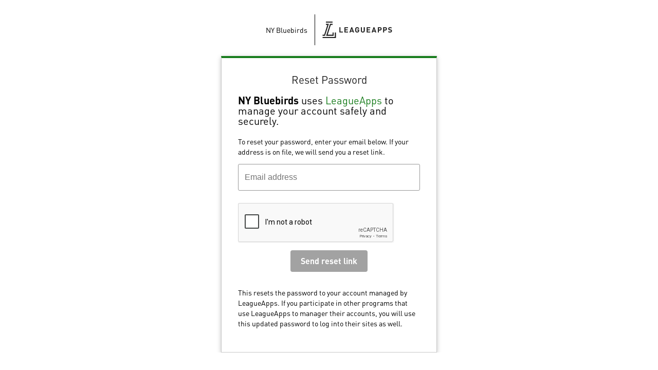

--- FILE ---
content_type: text/html;charset=UTF-8
request_url: https://accounts.leagueapps.com/send-password-reset?siteId=9385
body_size: 990
content:
<!DOCTYPE html>
<html lang="en">
<head>
    <title>LeagueApps Login :: Password Reset</title>
    <link href="https://leagueapps.com/wp-content/uploads/2018/06/cropped-favicon-32x32.png"
          rel="icon">
    <link href="https://fonts.googleapis.com/css?family=Open+Sans:300,400,600,700&display=swap"
          rel="stylesheet">
    <link href="/res/style-d4e7549a2c513ffdd941daee60d9e9c8.css" rel="stylesheet">
    <meta name="viewport" content="width=device-width, initial-scale=1">
    <meta charset="UTF-8">
    
    
    
    
    
</head>
<body>
<script src="https://www.google.com/recaptcha/enterprise.js" async defer></script>
<div class="content-wrapper">
    <div class="panel-container">
        <div id="loading-icon">
</div>
    <div id="logo-container">
    <div class="logo" id="site-logo"></div>
    <div class="logo" id="la-logo">
        <img src="/res/la-logo-black-761804d628f632fe79bce29fe44af7ec.svg" alt="LeagueApps Logo" />
    </div>
</div>
    <div class="panel">
        <div id="form-content">
            <h3>Reset Password</h3>
            <p id="la-blurb">
    <span>This site</span> uses <a href="https://support.leagueapps.com/hc/en-us/articles/1500002189502">LeagueApps</a>
    to manage your account safely and securely.
</p>
            <p>
                To reset your password, enter your email below. If your address is on file, we will send you a reset
                link.
            </p>

            <div class="table-login">
              <form id="send-password-reset-form" method="post" action="/send-password-reset?siteId=9385"><input type="hidden" name="_csrf" value="732b9e3d-27d7-40ed-b4a8-45a393003b7b"/>

                <div class="form-field email-field">
                  <input required placeholder="Email address" id="username" name="email" tabindex="0" type="text">
                  <span class="error-message"></span>
                </div>

                  <div class="g-recaptcha" data-action="password_reset" data-sitekey="6Ld7eHArAAAAAHhw8-740ovrTAxbD7m6n9vOq8CZ"></div>
                <div class="form-actions">
                  <input class="sign-in btn-form" id="password-reset-submit"
                         disabled="true"
                         tabindex="1" type="submit" value="Send reset link">
                </div>
                <p>
                    This resets the password to your account managed by LeagueApps. If you participate in other
                    programs that use LeagueApps to manager their accounts, you will use this updated password to log into
                    their sites as well.
                </p>
              </form>
            </div>
    </div>
  </div>
  </div>

</div>
<script src="/res/sendPasswordReset-2011ab38f068b200031105fb3701cd0c.js"
        type="module"></script>
<script type="module" src="/res/branding-b2605cac376a54fa035ab4dfedbe8147.js"></script>
</body>
</html>



--- FILE ---
content_type: text/html; charset=utf-8
request_url: https://www.google.com/recaptcha/enterprise/anchor?ar=1&k=6Ld7eHArAAAAAHhw8-740ovrTAxbD7m6n9vOq8CZ&co=aHR0cHM6Ly9hY2NvdW50cy5sZWFndWVhcHBzLmNvbTo0NDM.&hl=en&v=PoyoqOPhxBO7pBk68S4YbpHZ&size=normal&sa=password_reset&anchor-ms=20000&execute-ms=30000&cb=nvkg6u1ebxid
body_size: 49349
content:
<!DOCTYPE HTML><html dir="ltr" lang="en"><head><meta http-equiv="Content-Type" content="text/html; charset=UTF-8">
<meta http-equiv="X-UA-Compatible" content="IE=edge">
<title>reCAPTCHA</title>
<style type="text/css">
/* cyrillic-ext */
@font-face {
  font-family: 'Roboto';
  font-style: normal;
  font-weight: 400;
  font-stretch: 100%;
  src: url(//fonts.gstatic.com/s/roboto/v48/KFO7CnqEu92Fr1ME7kSn66aGLdTylUAMa3GUBHMdazTgWw.woff2) format('woff2');
  unicode-range: U+0460-052F, U+1C80-1C8A, U+20B4, U+2DE0-2DFF, U+A640-A69F, U+FE2E-FE2F;
}
/* cyrillic */
@font-face {
  font-family: 'Roboto';
  font-style: normal;
  font-weight: 400;
  font-stretch: 100%;
  src: url(//fonts.gstatic.com/s/roboto/v48/KFO7CnqEu92Fr1ME7kSn66aGLdTylUAMa3iUBHMdazTgWw.woff2) format('woff2');
  unicode-range: U+0301, U+0400-045F, U+0490-0491, U+04B0-04B1, U+2116;
}
/* greek-ext */
@font-face {
  font-family: 'Roboto';
  font-style: normal;
  font-weight: 400;
  font-stretch: 100%;
  src: url(//fonts.gstatic.com/s/roboto/v48/KFO7CnqEu92Fr1ME7kSn66aGLdTylUAMa3CUBHMdazTgWw.woff2) format('woff2');
  unicode-range: U+1F00-1FFF;
}
/* greek */
@font-face {
  font-family: 'Roboto';
  font-style: normal;
  font-weight: 400;
  font-stretch: 100%;
  src: url(//fonts.gstatic.com/s/roboto/v48/KFO7CnqEu92Fr1ME7kSn66aGLdTylUAMa3-UBHMdazTgWw.woff2) format('woff2');
  unicode-range: U+0370-0377, U+037A-037F, U+0384-038A, U+038C, U+038E-03A1, U+03A3-03FF;
}
/* math */
@font-face {
  font-family: 'Roboto';
  font-style: normal;
  font-weight: 400;
  font-stretch: 100%;
  src: url(//fonts.gstatic.com/s/roboto/v48/KFO7CnqEu92Fr1ME7kSn66aGLdTylUAMawCUBHMdazTgWw.woff2) format('woff2');
  unicode-range: U+0302-0303, U+0305, U+0307-0308, U+0310, U+0312, U+0315, U+031A, U+0326-0327, U+032C, U+032F-0330, U+0332-0333, U+0338, U+033A, U+0346, U+034D, U+0391-03A1, U+03A3-03A9, U+03B1-03C9, U+03D1, U+03D5-03D6, U+03F0-03F1, U+03F4-03F5, U+2016-2017, U+2034-2038, U+203C, U+2040, U+2043, U+2047, U+2050, U+2057, U+205F, U+2070-2071, U+2074-208E, U+2090-209C, U+20D0-20DC, U+20E1, U+20E5-20EF, U+2100-2112, U+2114-2115, U+2117-2121, U+2123-214F, U+2190, U+2192, U+2194-21AE, U+21B0-21E5, U+21F1-21F2, U+21F4-2211, U+2213-2214, U+2216-22FF, U+2308-230B, U+2310, U+2319, U+231C-2321, U+2336-237A, U+237C, U+2395, U+239B-23B7, U+23D0, U+23DC-23E1, U+2474-2475, U+25AF, U+25B3, U+25B7, U+25BD, U+25C1, U+25CA, U+25CC, U+25FB, U+266D-266F, U+27C0-27FF, U+2900-2AFF, U+2B0E-2B11, U+2B30-2B4C, U+2BFE, U+3030, U+FF5B, U+FF5D, U+1D400-1D7FF, U+1EE00-1EEFF;
}
/* symbols */
@font-face {
  font-family: 'Roboto';
  font-style: normal;
  font-weight: 400;
  font-stretch: 100%;
  src: url(//fonts.gstatic.com/s/roboto/v48/KFO7CnqEu92Fr1ME7kSn66aGLdTylUAMaxKUBHMdazTgWw.woff2) format('woff2');
  unicode-range: U+0001-000C, U+000E-001F, U+007F-009F, U+20DD-20E0, U+20E2-20E4, U+2150-218F, U+2190, U+2192, U+2194-2199, U+21AF, U+21E6-21F0, U+21F3, U+2218-2219, U+2299, U+22C4-22C6, U+2300-243F, U+2440-244A, U+2460-24FF, U+25A0-27BF, U+2800-28FF, U+2921-2922, U+2981, U+29BF, U+29EB, U+2B00-2BFF, U+4DC0-4DFF, U+FFF9-FFFB, U+10140-1018E, U+10190-1019C, U+101A0, U+101D0-101FD, U+102E0-102FB, U+10E60-10E7E, U+1D2C0-1D2D3, U+1D2E0-1D37F, U+1F000-1F0FF, U+1F100-1F1AD, U+1F1E6-1F1FF, U+1F30D-1F30F, U+1F315, U+1F31C, U+1F31E, U+1F320-1F32C, U+1F336, U+1F378, U+1F37D, U+1F382, U+1F393-1F39F, U+1F3A7-1F3A8, U+1F3AC-1F3AF, U+1F3C2, U+1F3C4-1F3C6, U+1F3CA-1F3CE, U+1F3D4-1F3E0, U+1F3ED, U+1F3F1-1F3F3, U+1F3F5-1F3F7, U+1F408, U+1F415, U+1F41F, U+1F426, U+1F43F, U+1F441-1F442, U+1F444, U+1F446-1F449, U+1F44C-1F44E, U+1F453, U+1F46A, U+1F47D, U+1F4A3, U+1F4B0, U+1F4B3, U+1F4B9, U+1F4BB, U+1F4BF, U+1F4C8-1F4CB, U+1F4D6, U+1F4DA, U+1F4DF, U+1F4E3-1F4E6, U+1F4EA-1F4ED, U+1F4F7, U+1F4F9-1F4FB, U+1F4FD-1F4FE, U+1F503, U+1F507-1F50B, U+1F50D, U+1F512-1F513, U+1F53E-1F54A, U+1F54F-1F5FA, U+1F610, U+1F650-1F67F, U+1F687, U+1F68D, U+1F691, U+1F694, U+1F698, U+1F6AD, U+1F6B2, U+1F6B9-1F6BA, U+1F6BC, U+1F6C6-1F6CF, U+1F6D3-1F6D7, U+1F6E0-1F6EA, U+1F6F0-1F6F3, U+1F6F7-1F6FC, U+1F700-1F7FF, U+1F800-1F80B, U+1F810-1F847, U+1F850-1F859, U+1F860-1F887, U+1F890-1F8AD, U+1F8B0-1F8BB, U+1F8C0-1F8C1, U+1F900-1F90B, U+1F93B, U+1F946, U+1F984, U+1F996, U+1F9E9, U+1FA00-1FA6F, U+1FA70-1FA7C, U+1FA80-1FA89, U+1FA8F-1FAC6, U+1FACE-1FADC, U+1FADF-1FAE9, U+1FAF0-1FAF8, U+1FB00-1FBFF;
}
/* vietnamese */
@font-face {
  font-family: 'Roboto';
  font-style: normal;
  font-weight: 400;
  font-stretch: 100%;
  src: url(//fonts.gstatic.com/s/roboto/v48/KFO7CnqEu92Fr1ME7kSn66aGLdTylUAMa3OUBHMdazTgWw.woff2) format('woff2');
  unicode-range: U+0102-0103, U+0110-0111, U+0128-0129, U+0168-0169, U+01A0-01A1, U+01AF-01B0, U+0300-0301, U+0303-0304, U+0308-0309, U+0323, U+0329, U+1EA0-1EF9, U+20AB;
}
/* latin-ext */
@font-face {
  font-family: 'Roboto';
  font-style: normal;
  font-weight: 400;
  font-stretch: 100%;
  src: url(//fonts.gstatic.com/s/roboto/v48/KFO7CnqEu92Fr1ME7kSn66aGLdTylUAMa3KUBHMdazTgWw.woff2) format('woff2');
  unicode-range: U+0100-02BA, U+02BD-02C5, U+02C7-02CC, U+02CE-02D7, U+02DD-02FF, U+0304, U+0308, U+0329, U+1D00-1DBF, U+1E00-1E9F, U+1EF2-1EFF, U+2020, U+20A0-20AB, U+20AD-20C0, U+2113, U+2C60-2C7F, U+A720-A7FF;
}
/* latin */
@font-face {
  font-family: 'Roboto';
  font-style: normal;
  font-weight: 400;
  font-stretch: 100%;
  src: url(//fonts.gstatic.com/s/roboto/v48/KFO7CnqEu92Fr1ME7kSn66aGLdTylUAMa3yUBHMdazQ.woff2) format('woff2');
  unicode-range: U+0000-00FF, U+0131, U+0152-0153, U+02BB-02BC, U+02C6, U+02DA, U+02DC, U+0304, U+0308, U+0329, U+2000-206F, U+20AC, U+2122, U+2191, U+2193, U+2212, U+2215, U+FEFF, U+FFFD;
}
/* cyrillic-ext */
@font-face {
  font-family: 'Roboto';
  font-style: normal;
  font-weight: 500;
  font-stretch: 100%;
  src: url(//fonts.gstatic.com/s/roboto/v48/KFO7CnqEu92Fr1ME7kSn66aGLdTylUAMa3GUBHMdazTgWw.woff2) format('woff2');
  unicode-range: U+0460-052F, U+1C80-1C8A, U+20B4, U+2DE0-2DFF, U+A640-A69F, U+FE2E-FE2F;
}
/* cyrillic */
@font-face {
  font-family: 'Roboto';
  font-style: normal;
  font-weight: 500;
  font-stretch: 100%;
  src: url(//fonts.gstatic.com/s/roboto/v48/KFO7CnqEu92Fr1ME7kSn66aGLdTylUAMa3iUBHMdazTgWw.woff2) format('woff2');
  unicode-range: U+0301, U+0400-045F, U+0490-0491, U+04B0-04B1, U+2116;
}
/* greek-ext */
@font-face {
  font-family: 'Roboto';
  font-style: normal;
  font-weight: 500;
  font-stretch: 100%;
  src: url(//fonts.gstatic.com/s/roboto/v48/KFO7CnqEu92Fr1ME7kSn66aGLdTylUAMa3CUBHMdazTgWw.woff2) format('woff2');
  unicode-range: U+1F00-1FFF;
}
/* greek */
@font-face {
  font-family: 'Roboto';
  font-style: normal;
  font-weight: 500;
  font-stretch: 100%;
  src: url(//fonts.gstatic.com/s/roboto/v48/KFO7CnqEu92Fr1ME7kSn66aGLdTylUAMa3-UBHMdazTgWw.woff2) format('woff2');
  unicode-range: U+0370-0377, U+037A-037F, U+0384-038A, U+038C, U+038E-03A1, U+03A3-03FF;
}
/* math */
@font-face {
  font-family: 'Roboto';
  font-style: normal;
  font-weight: 500;
  font-stretch: 100%;
  src: url(//fonts.gstatic.com/s/roboto/v48/KFO7CnqEu92Fr1ME7kSn66aGLdTylUAMawCUBHMdazTgWw.woff2) format('woff2');
  unicode-range: U+0302-0303, U+0305, U+0307-0308, U+0310, U+0312, U+0315, U+031A, U+0326-0327, U+032C, U+032F-0330, U+0332-0333, U+0338, U+033A, U+0346, U+034D, U+0391-03A1, U+03A3-03A9, U+03B1-03C9, U+03D1, U+03D5-03D6, U+03F0-03F1, U+03F4-03F5, U+2016-2017, U+2034-2038, U+203C, U+2040, U+2043, U+2047, U+2050, U+2057, U+205F, U+2070-2071, U+2074-208E, U+2090-209C, U+20D0-20DC, U+20E1, U+20E5-20EF, U+2100-2112, U+2114-2115, U+2117-2121, U+2123-214F, U+2190, U+2192, U+2194-21AE, U+21B0-21E5, U+21F1-21F2, U+21F4-2211, U+2213-2214, U+2216-22FF, U+2308-230B, U+2310, U+2319, U+231C-2321, U+2336-237A, U+237C, U+2395, U+239B-23B7, U+23D0, U+23DC-23E1, U+2474-2475, U+25AF, U+25B3, U+25B7, U+25BD, U+25C1, U+25CA, U+25CC, U+25FB, U+266D-266F, U+27C0-27FF, U+2900-2AFF, U+2B0E-2B11, U+2B30-2B4C, U+2BFE, U+3030, U+FF5B, U+FF5D, U+1D400-1D7FF, U+1EE00-1EEFF;
}
/* symbols */
@font-face {
  font-family: 'Roboto';
  font-style: normal;
  font-weight: 500;
  font-stretch: 100%;
  src: url(//fonts.gstatic.com/s/roboto/v48/KFO7CnqEu92Fr1ME7kSn66aGLdTylUAMaxKUBHMdazTgWw.woff2) format('woff2');
  unicode-range: U+0001-000C, U+000E-001F, U+007F-009F, U+20DD-20E0, U+20E2-20E4, U+2150-218F, U+2190, U+2192, U+2194-2199, U+21AF, U+21E6-21F0, U+21F3, U+2218-2219, U+2299, U+22C4-22C6, U+2300-243F, U+2440-244A, U+2460-24FF, U+25A0-27BF, U+2800-28FF, U+2921-2922, U+2981, U+29BF, U+29EB, U+2B00-2BFF, U+4DC0-4DFF, U+FFF9-FFFB, U+10140-1018E, U+10190-1019C, U+101A0, U+101D0-101FD, U+102E0-102FB, U+10E60-10E7E, U+1D2C0-1D2D3, U+1D2E0-1D37F, U+1F000-1F0FF, U+1F100-1F1AD, U+1F1E6-1F1FF, U+1F30D-1F30F, U+1F315, U+1F31C, U+1F31E, U+1F320-1F32C, U+1F336, U+1F378, U+1F37D, U+1F382, U+1F393-1F39F, U+1F3A7-1F3A8, U+1F3AC-1F3AF, U+1F3C2, U+1F3C4-1F3C6, U+1F3CA-1F3CE, U+1F3D4-1F3E0, U+1F3ED, U+1F3F1-1F3F3, U+1F3F5-1F3F7, U+1F408, U+1F415, U+1F41F, U+1F426, U+1F43F, U+1F441-1F442, U+1F444, U+1F446-1F449, U+1F44C-1F44E, U+1F453, U+1F46A, U+1F47D, U+1F4A3, U+1F4B0, U+1F4B3, U+1F4B9, U+1F4BB, U+1F4BF, U+1F4C8-1F4CB, U+1F4D6, U+1F4DA, U+1F4DF, U+1F4E3-1F4E6, U+1F4EA-1F4ED, U+1F4F7, U+1F4F9-1F4FB, U+1F4FD-1F4FE, U+1F503, U+1F507-1F50B, U+1F50D, U+1F512-1F513, U+1F53E-1F54A, U+1F54F-1F5FA, U+1F610, U+1F650-1F67F, U+1F687, U+1F68D, U+1F691, U+1F694, U+1F698, U+1F6AD, U+1F6B2, U+1F6B9-1F6BA, U+1F6BC, U+1F6C6-1F6CF, U+1F6D3-1F6D7, U+1F6E0-1F6EA, U+1F6F0-1F6F3, U+1F6F7-1F6FC, U+1F700-1F7FF, U+1F800-1F80B, U+1F810-1F847, U+1F850-1F859, U+1F860-1F887, U+1F890-1F8AD, U+1F8B0-1F8BB, U+1F8C0-1F8C1, U+1F900-1F90B, U+1F93B, U+1F946, U+1F984, U+1F996, U+1F9E9, U+1FA00-1FA6F, U+1FA70-1FA7C, U+1FA80-1FA89, U+1FA8F-1FAC6, U+1FACE-1FADC, U+1FADF-1FAE9, U+1FAF0-1FAF8, U+1FB00-1FBFF;
}
/* vietnamese */
@font-face {
  font-family: 'Roboto';
  font-style: normal;
  font-weight: 500;
  font-stretch: 100%;
  src: url(//fonts.gstatic.com/s/roboto/v48/KFO7CnqEu92Fr1ME7kSn66aGLdTylUAMa3OUBHMdazTgWw.woff2) format('woff2');
  unicode-range: U+0102-0103, U+0110-0111, U+0128-0129, U+0168-0169, U+01A0-01A1, U+01AF-01B0, U+0300-0301, U+0303-0304, U+0308-0309, U+0323, U+0329, U+1EA0-1EF9, U+20AB;
}
/* latin-ext */
@font-face {
  font-family: 'Roboto';
  font-style: normal;
  font-weight: 500;
  font-stretch: 100%;
  src: url(//fonts.gstatic.com/s/roboto/v48/KFO7CnqEu92Fr1ME7kSn66aGLdTylUAMa3KUBHMdazTgWw.woff2) format('woff2');
  unicode-range: U+0100-02BA, U+02BD-02C5, U+02C7-02CC, U+02CE-02D7, U+02DD-02FF, U+0304, U+0308, U+0329, U+1D00-1DBF, U+1E00-1E9F, U+1EF2-1EFF, U+2020, U+20A0-20AB, U+20AD-20C0, U+2113, U+2C60-2C7F, U+A720-A7FF;
}
/* latin */
@font-face {
  font-family: 'Roboto';
  font-style: normal;
  font-weight: 500;
  font-stretch: 100%;
  src: url(//fonts.gstatic.com/s/roboto/v48/KFO7CnqEu92Fr1ME7kSn66aGLdTylUAMa3yUBHMdazQ.woff2) format('woff2');
  unicode-range: U+0000-00FF, U+0131, U+0152-0153, U+02BB-02BC, U+02C6, U+02DA, U+02DC, U+0304, U+0308, U+0329, U+2000-206F, U+20AC, U+2122, U+2191, U+2193, U+2212, U+2215, U+FEFF, U+FFFD;
}
/* cyrillic-ext */
@font-face {
  font-family: 'Roboto';
  font-style: normal;
  font-weight: 900;
  font-stretch: 100%;
  src: url(//fonts.gstatic.com/s/roboto/v48/KFO7CnqEu92Fr1ME7kSn66aGLdTylUAMa3GUBHMdazTgWw.woff2) format('woff2');
  unicode-range: U+0460-052F, U+1C80-1C8A, U+20B4, U+2DE0-2DFF, U+A640-A69F, U+FE2E-FE2F;
}
/* cyrillic */
@font-face {
  font-family: 'Roboto';
  font-style: normal;
  font-weight: 900;
  font-stretch: 100%;
  src: url(//fonts.gstatic.com/s/roboto/v48/KFO7CnqEu92Fr1ME7kSn66aGLdTylUAMa3iUBHMdazTgWw.woff2) format('woff2');
  unicode-range: U+0301, U+0400-045F, U+0490-0491, U+04B0-04B1, U+2116;
}
/* greek-ext */
@font-face {
  font-family: 'Roboto';
  font-style: normal;
  font-weight: 900;
  font-stretch: 100%;
  src: url(//fonts.gstatic.com/s/roboto/v48/KFO7CnqEu92Fr1ME7kSn66aGLdTylUAMa3CUBHMdazTgWw.woff2) format('woff2');
  unicode-range: U+1F00-1FFF;
}
/* greek */
@font-face {
  font-family: 'Roboto';
  font-style: normal;
  font-weight: 900;
  font-stretch: 100%;
  src: url(//fonts.gstatic.com/s/roboto/v48/KFO7CnqEu92Fr1ME7kSn66aGLdTylUAMa3-UBHMdazTgWw.woff2) format('woff2');
  unicode-range: U+0370-0377, U+037A-037F, U+0384-038A, U+038C, U+038E-03A1, U+03A3-03FF;
}
/* math */
@font-face {
  font-family: 'Roboto';
  font-style: normal;
  font-weight: 900;
  font-stretch: 100%;
  src: url(//fonts.gstatic.com/s/roboto/v48/KFO7CnqEu92Fr1ME7kSn66aGLdTylUAMawCUBHMdazTgWw.woff2) format('woff2');
  unicode-range: U+0302-0303, U+0305, U+0307-0308, U+0310, U+0312, U+0315, U+031A, U+0326-0327, U+032C, U+032F-0330, U+0332-0333, U+0338, U+033A, U+0346, U+034D, U+0391-03A1, U+03A3-03A9, U+03B1-03C9, U+03D1, U+03D5-03D6, U+03F0-03F1, U+03F4-03F5, U+2016-2017, U+2034-2038, U+203C, U+2040, U+2043, U+2047, U+2050, U+2057, U+205F, U+2070-2071, U+2074-208E, U+2090-209C, U+20D0-20DC, U+20E1, U+20E5-20EF, U+2100-2112, U+2114-2115, U+2117-2121, U+2123-214F, U+2190, U+2192, U+2194-21AE, U+21B0-21E5, U+21F1-21F2, U+21F4-2211, U+2213-2214, U+2216-22FF, U+2308-230B, U+2310, U+2319, U+231C-2321, U+2336-237A, U+237C, U+2395, U+239B-23B7, U+23D0, U+23DC-23E1, U+2474-2475, U+25AF, U+25B3, U+25B7, U+25BD, U+25C1, U+25CA, U+25CC, U+25FB, U+266D-266F, U+27C0-27FF, U+2900-2AFF, U+2B0E-2B11, U+2B30-2B4C, U+2BFE, U+3030, U+FF5B, U+FF5D, U+1D400-1D7FF, U+1EE00-1EEFF;
}
/* symbols */
@font-face {
  font-family: 'Roboto';
  font-style: normal;
  font-weight: 900;
  font-stretch: 100%;
  src: url(//fonts.gstatic.com/s/roboto/v48/KFO7CnqEu92Fr1ME7kSn66aGLdTylUAMaxKUBHMdazTgWw.woff2) format('woff2');
  unicode-range: U+0001-000C, U+000E-001F, U+007F-009F, U+20DD-20E0, U+20E2-20E4, U+2150-218F, U+2190, U+2192, U+2194-2199, U+21AF, U+21E6-21F0, U+21F3, U+2218-2219, U+2299, U+22C4-22C6, U+2300-243F, U+2440-244A, U+2460-24FF, U+25A0-27BF, U+2800-28FF, U+2921-2922, U+2981, U+29BF, U+29EB, U+2B00-2BFF, U+4DC0-4DFF, U+FFF9-FFFB, U+10140-1018E, U+10190-1019C, U+101A0, U+101D0-101FD, U+102E0-102FB, U+10E60-10E7E, U+1D2C0-1D2D3, U+1D2E0-1D37F, U+1F000-1F0FF, U+1F100-1F1AD, U+1F1E6-1F1FF, U+1F30D-1F30F, U+1F315, U+1F31C, U+1F31E, U+1F320-1F32C, U+1F336, U+1F378, U+1F37D, U+1F382, U+1F393-1F39F, U+1F3A7-1F3A8, U+1F3AC-1F3AF, U+1F3C2, U+1F3C4-1F3C6, U+1F3CA-1F3CE, U+1F3D4-1F3E0, U+1F3ED, U+1F3F1-1F3F3, U+1F3F5-1F3F7, U+1F408, U+1F415, U+1F41F, U+1F426, U+1F43F, U+1F441-1F442, U+1F444, U+1F446-1F449, U+1F44C-1F44E, U+1F453, U+1F46A, U+1F47D, U+1F4A3, U+1F4B0, U+1F4B3, U+1F4B9, U+1F4BB, U+1F4BF, U+1F4C8-1F4CB, U+1F4D6, U+1F4DA, U+1F4DF, U+1F4E3-1F4E6, U+1F4EA-1F4ED, U+1F4F7, U+1F4F9-1F4FB, U+1F4FD-1F4FE, U+1F503, U+1F507-1F50B, U+1F50D, U+1F512-1F513, U+1F53E-1F54A, U+1F54F-1F5FA, U+1F610, U+1F650-1F67F, U+1F687, U+1F68D, U+1F691, U+1F694, U+1F698, U+1F6AD, U+1F6B2, U+1F6B9-1F6BA, U+1F6BC, U+1F6C6-1F6CF, U+1F6D3-1F6D7, U+1F6E0-1F6EA, U+1F6F0-1F6F3, U+1F6F7-1F6FC, U+1F700-1F7FF, U+1F800-1F80B, U+1F810-1F847, U+1F850-1F859, U+1F860-1F887, U+1F890-1F8AD, U+1F8B0-1F8BB, U+1F8C0-1F8C1, U+1F900-1F90B, U+1F93B, U+1F946, U+1F984, U+1F996, U+1F9E9, U+1FA00-1FA6F, U+1FA70-1FA7C, U+1FA80-1FA89, U+1FA8F-1FAC6, U+1FACE-1FADC, U+1FADF-1FAE9, U+1FAF0-1FAF8, U+1FB00-1FBFF;
}
/* vietnamese */
@font-face {
  font-family: 'Roboto';
  font-style: normal;
  font-weight: 900;
  font-stretch: 100%;
  src: url(//fonts.gstatic.com/s/roboto/v48/KFO7CnqEu92Fr1ME7kSn66aGLdTylUAMa3OUBHMdazTgWw.woff2) format('woff2');
  unicode-range: U+0102-0103, U+0110-0111, U+0128-0129, U+0168-0169, U+01A0-01A1, U+01AF-01B0, U+0300-0301, U+0303-0304, U+0308-0309, U+0323, U+0329, U+1EA0-1EF9, U+20AB;
}
/* latin-ext */
@font-face {
  font-family: 'Roboto';
  font-style: normal;
  font-weight: 900;
  font-stretch: 100%;
  src: url(//fonts.gstatic.com/s/roboto/v48/KFO7CnqEu92Fr1ME7kSn66aGLdTylUAMa3KUBHMdazTgWw.woff2) format('woff2');
  unicode-range: U+0100-02BA, U+02BD-02C5, U+02C7-02CC, U+02CE-02D7, U+02DD-02FF, U+0304, U+0308, U+0329, U+1D00-1DBF, U+1E00-1E9F, U+1EF2-1EFF, U+2020, U+20A0-20AB, U+20AD-20C0, U+2113, U+2C60-2C7F, U+A720-A7FF;
}
/* latin */
@font-face {
  font-family: 'Roboto';
  font-style: normal;
  font-weight: 900;
  font-stretch: 100%;
  src: url(//fonts.gstatic.com/s/roboto/v48/KFO7CnqEu92Fr1ME7kSn66aGLdTylUAMa3yUBHMdazQ.woff2) format('woff2');
  unicode-range: U+0000-00FF, U+0131, U+0152-0153, U+02BB-02BC, U+02C6, U+02DA, U+02DC, U+0304, U+0308, U+0329, U+2000-206F, U+20AC, U+2122, U+2191, U+2193, U+2212, U+2215, U+FEFF, U+FFFD;
}

</style>
<link rel="stylesheet" type="text/css" href="https://www.gstatic.com/recaptcha/releases/PoyoqOPhxBO7pBk68S4YbpHZ/styles__ltr.css">
<script nonce="lkEV-S8YcnNNysyxB8bbfg" type="text/javascript">window['__recaptcha_api'] = 'https://www.google.com/recaptcha/enterprise/';</script>
<script type="text/javascript" src="https://www.gstatic.com/recaptcha/releases/PoyoqOPhxBO7pBk68S4YbpHZ/recaptcha__en.js" nonce="lkEV-S8YcnNNysyxB8bbfg">
      
    </script></head>
<body><div id="rc-anchor-alert" class="rc-anchor-alert"></div>
<input type="hidden" id="recaptcha-token" value="[base64]">
<script type="text/javascript" nonce="lkEV-S8YcnNNysyxB8bbfg">
      recaptcha.anchor.Main.init("[\x22ainput\x22,[\x22bgdata\x22,\x22\x22,\[base64]/[base64]/[base64]/[base64]/[base64]/UltsKytdPUU6KEU8MjA0OD9SW2wrK109RT4+NnwxOTI6KChFJjY0NTEyKT09NTUyOTYmJk0rMTxjLmxlbmd0aCYmKGMuY2hhckNvZGVBdChNKzEpJjY0NTEyKT09NTYzMjA/[base64]/[base64]/[base64]/[base64]/[base64]/[base64]/[base64]\x22,\[base64]\x22,\x22wqvDrMKYwpPDnsKDbykywrZ/P8O3wpPDjsKaCMKUHsKGw4RPw5lFwqfDkEXCr8KFE34WSEPDuWvCmVQ+Z0NHRnfDti7Dv1zDnsOhRgYmcMKZwqfDmkHDiBHDgcK6wq7Cs8O0wqhXw59PO2rDtHjCiyDDsTHDiRnCi8OXAsKiWcK3w5zDtGkWdmDCqcOYwq5uw6t/VSfCvzovHQZ2w7t/FxdVw4ouw4TDjsOJwodhSMKVwqtIJ1xfWm7DrMKMDsOfRMOtfDV3wqB4OcKNTmppwrgYw6glw7TDr8OSwrcyYCfDnsKQw4TDrwNAH19MccKFBnfDoMKMwrtdYsKGSnsJGsO3QsOewo0bEnw5dsOGXnzDjBTCmMKKw4nCvcOndMOQwogQw7fDmMKFBC/[base64]/fMOzcsOoFn3DisONTyjDiFxzXG3Dr8KKPsOSwpsTPmAhVsOBSsKdwrQ6a8Klw6HDlEUXAg/Cjg9LwqYawq/Ck1jDpS1Uw6RUwpTCiVDCkcKxV8KKwqjCojRAwonDik5uTcKZbE4zw7NIw5Qzw45Bwr9PUcOxKMOaRMOWbcOQGsOAw6XDknfCoFjCscKtwpnDqcKvcXrDhDUCwonCjMOnwo3Cl8KLNgF2wo5hwo7DvzobO8Ofw4jCszsLwpxvw4MqRcOAwp/DsmgnXlVPO8K8PcOowpkCAsO0YkzDksKEHcOBD8OHwpAcUsOoU8K9w5pHbibCvSnDpw14w4VBY0rDr8KbU8KAwooOe8KAWsK3DEbCucOAcMKXw7PCvsKJJk9ywqtJwqfDgWlUwrzDmwxNwp/CvcK6HXFJCSMIaMO1DGvCtx55UjBeBzTDrRHCq8OnLEU5w45hGMORLcKpZcO3woJSwq/DulFqPhrCtDJhTTVvw5ZLYxXCqMO1IFnCsnNHwrUhMyArw6fDpcOCw7nCgsOew51iw5bCjghPwpvDj8O2w6HClMOBSS1zBMOgeiHCgcKdQcOpLifClT4uw6/Ct8OAw57Dh8K3w7gVcsOIGCHDqsOWw4s1w6XDkCnDqsOPZ8OTP8ONYcKcQUt1w6hWC8OhF3HDmsO4fiLCvm3Dry4/[base64]/CuEHCgAJHWMO6eyjCrMOrwprCrsOiwofCiXwnFsK6wq4CXC3Ct8OqwrYJKyY1w4nCvMKuSMO0wp9sXDDCgcKKwo8Dw4ZmYsK7w7nDgMOwwrHDm8OVZSzDmzxGPFnDrmNpY2swfMONw44LRcKQWMKCacO3wpowf8KtwpYGKMK2WsKpRHM/[base64]/[base64]/CgMOUAm/Dk8KXw6nCpS0kJUspw51SDMK0dh/CoDzDvsO9c8KCWMOaw73DjRDCssO2csKDwpLDnsOHHcOFwol0w6fDjwlHfMKEwoN2EybClWbDicKvworDr8OXw6dBwoTCs2dmBMOgw7Z/[base64]/HgdwwrrCiA3DrXUPwoXCujpJwpLDjsK6dlsYNcOIPRVNKWXDpMK7dMK/w6zCncOiaHVgwol/MMKdCsOfIsOUQ8OOHMOUworDmsO1IFnCsDkOw4LCm8KgT8ODw6J2w57DhMOXLzpqEsONw4fDqcKHSw0rS8OLwpZ1wpjDim/[base64]/ChMKOMjc/w4jDkgxTfj5JYxJLaW9Jw5LDmXlYB8O7YsOtCD0pSMKUw6DDp3RKdU/[base64]/CnSEewqAqwq0gw5A4BkbCgSQQw4XDssOUNcOBAHbCp8OzwrwVwqnCvDF/wqElHjbDoS7Crnxvw5wUwrpzwptCaizCpMKWw4EXYjE/c3ocWFxTdMOodQAqw7t/w63Cu8OdwpB9FGFtwr4RCDAowo7DucK1fmrCkFlhJ8OmSXMrUsOEw5XDosO9wqUNOcKvd1JiA8KhYMOlwrw6DcKDEifDu8KIwrnDj8OhIcO8SCrDoMKjw4DCvjfDncOcw6Jzw6odwo/CgMK3w6EULhsWR8KNw7p7w6vCoiEKwoIFHMOUw5EEwoovL8OWdcKhw5jDosK2VsKTwqIhw7/DvMKEHg1UAsKrDHXCs8O2wqs4w4hhw4pDw63Cv8ORJsKsw7zDocOswqgjMDnDlsK9w4TDtsKiIDAbw4zDgcKdSm/CssK2w5vDqMKjw4LDtcODw6UiwpjCu8KUZcK3UsKDBlDDnBfChMO4SCvChcKVwq/Dg8OiPXUxDXwOw41Dwptxw6xCw41MVV7Dl2XCj3nDg3stccKICj4uw5IOw5nDuW/CosOqwqY7V8KfF3/DrhnCsMOFZXjCq0nCjTcKXsO6YHcGRnLDmMKGw5kQwoVsC8OWw4XDhVfDlMOcwps2wrfCviXDnQ8xMU/CiHpOS8KkNcKjeMOTcsOoI8OeS3/DocKXP8O2w4fDjMKXDsKWw5FpKHDClXHDqjrCvMKcw7JLAmLChzvCoF9qw5Z5w5REw6tyb21Lwo4yKMO2w4RdwqRQDFzCk8Oxw4DDhMO8woAlZBvDvQE1HsOOYcO2w5UWwqfCr8OYM8O6w4fDtiTDkhTCrGjChmPDhsK3In/DrRVFPlfDnMOLwqfDu8Knwo/CjsOdwqLDsDFfQABwwpTDvTFUUXowEXcVWsOywoLCijcKwpjDnRkwwpsdaMKsG8OpwoXCpsO/QiXCsMOgFFQcwr/[base64]/Dt8OGw7nDmXM3P8KPw6YWXnkScRAhw6zCvU3CqnhwalrDr0fDnMKFw6PDoMOiw43CnE1twqHDqlHDtMOlw53DgmRHw7tedsOXw4/Cj2A1wrfDksKow6JXwojDpnTDllPDk1/ChsOnwqPDtDvCjsKkI8OVYmHDrcK5HsK3EjwLdMOkIsKWw67DscOqUMKowpXCksKjW8OGwrp9w5zDrsOPwrBEKz3Cl8OGw7V2fsOuRVHDpsO/[base64]/YgbDmsK6eCvCpMKxJysFGMOhw4nDgg7DiE8pNMOSZBzDjsOtXQEMP8KEw47Dj8KFKkM3w5nDqDPCj8KzwqPCo8OCw4wxwpDCsDUkw5R3w5t3w5tgKRvCq8OLw7oSwqdGREkAw74yD8Olw5nDgj9gMcOnR8KxFcOlw6rDi8O/WsK0BsK9wpXChyvDlXfCgxPCisKAwpjCr8K5HFvDlVxhUcO+wqrCg2NcfQZydmRPQcO5wotQKD8LGBJhw5wyw6E8wrZ1CcK3w5M2KMOqwooiwoDDkMOdRSsDATTCngt/[base64]/wp7DkMKmGcOOw4PCjAIRB8KvZsKLw6XCi28CQFTCpD5KbMK1N8Ksw791ABvCrMOOOztjfRxsEjBFT8OjFTrDkBfDlmwvw5zDtFhzwoF+wofClnnDvgNnLUTDpMOrWk7Dk3cPw6XDvT/Cm8OzAcKlFSJUw6vDumLCj1NCwp/ChMOQDsOjEsOMwpTDi8OiflNpMUXCj8OHGDPDqcKxRsKHScK2dz7Cu05Hw5TDhzrCnEPDtD0Swr3Ck8KFwpDDnVhvQMOBwqx/[base64]/wpp+w4YsaMO6YAZjw7YsTcOuFcOfD1rCiSBaC8OpDz/Cq2tIfMKrccOVwrhkLMOSasOARcOBw5sTUg0sZCfCiBTCiTnCl1h0K3/DjMKswqvDl8ObOBnCkD7ClcO4w5DDhjHDkcO/w5ZxdyvCglZMGHfCssKtdDkvw4/CjMO7D21iFcOySGvDnMKgeknDjMO/w7x1JE1JMMOvYMKYMEc0KH7DhyPChQZIw63DtsKjwpUeSw7CjXlMNMKowpnCqTrCqiXCtMKldMOxwrIHBMO0IExWwr89IsOddD9KwpHComI8eU5gw53DmHIhwpkqw4skX0AkXMKDw4p+w6VOfMK1w74xLMKOJMKfLgfDosOyRhBAw4HCuMO/OiMkKi7DmcONw695JTk9w7IywofDmMKHV8OQw7kpw6XDj0LDr8KDwozDo8OZeMOHQcOhw6jDl8K5bsKVZ8KrwozDoDLDpiPCg0pPNQvDpMOZwpHDsjrCssObwqYMw7LCsWI7w4bDnCseZ8K/XHLDqBnDtC3DiCDCisKkw7MQUMKrYcK6DMKrJcOlwpbCjMKUw4pHw5Z4w7NLUGXDpU3Dm8KJPMOfw4YEw5jDpFHDl8KZHW4uGMOrO8Kqe03CksOYODIPacOIw4FeT1PCmX1ZwownUcKsHVZzwpzDl13CksKmwq14F8KPw7bCv3kTwp9rUMOxPg/Cn13DgWYLbSXCkcOfw7nDiy0DfGcTHMKJwqYNwp9Mw5rCs0toez/DlULDrcKqaHHDscOlwrh3w50Lw5ltwqVaQMOBNTZdd8K8wqnCs3Y/w6LDlcO3wrNMVMKMKsOjw4YSwoXCoBjCkcOow7/[base64]/IsOSw4zDsQY1YMOvwqxJdcOFwp7Dnw7DtV/CrnYqU8O4w6oOwrNKw6FmaATDqcOLdCFyHsK5Qj0uwoonSUfDlMKIw6wsacOlw4MhwqfDrcOrw58nw5LDtDbCl8Odw6Aew7bDrMOPwokdwp18RsOLAMOBDWBbwqXCocOew7rDq0vCgiEzwrXDjjtnPMO8CmgNw705w4N/[base64]/[base64]/DoiEAw4cOZcKhRsKDw5oHIsKHwrfCm8O9w60NIw/[base64]/Dn8OTwpdFwoI1XsODwoLDkMOyAUxSdCvCkyMPwrIMwppePcK2w4zDssOew74Gw7wdVCUeFXvCjsKvKw3DrsOtQ8K2QC/CjcK7w5HDscOyG8Ozwp4IaSsUwrfDgMOtQ03CjcORw7bCrMO0wpA1G8Ksbh51JkN3LsODdMKWN8KKViXCrSzDpsOiwrwYRibClMOow5TDvyNmWcOawppPw6JRwq8BwpLCuUAldRDDu1PDpcOmRMO/[base64]/JiN6RcKvwqNUC8KaTT7Ci1U/wr5NwqHDosOuwonDn3TCqsKwJcK/wqbDiMKTUwPDicKUwqzCvyDCtnw9w5DDuQ8ew4FLYTDCr8ODwpXDhBfClGrCnMKzwq5Bw6Ixw7cawqcgwrDDtTcSJMOTbMOJw4TCkzptw4JSwpY5AMK9wqnCjTrCocOAEsOfbsKkwqPDvm/DrwZuwprCu8OAw7kMw75Jw47CrMOWZVrDgktYAEnCtGnCvQ7CsxZPIBLCr8OEKxJaw5TChkHDosOWBcK2Gl92c8OYfcK/[base64]/CqsOAw5FjXXAnwrl9AsKhV0Newq86FsO3wpHCuWN9FsKtS8KuYcKmFcOvbS3DkEbDrsKmX8KhEG9Ww5xxAgfDusK2wpYYVcKEEMKww4/DmC3CjhXDqCZsEMK8FMOfwo3DhFLCsghIdw3DoBI1w6Fmw6tPw4nCq0jDuMOsIRbDusO6woNlGMKawobDujHCoMKyw78pwpRFQ8KsOsKBJMKHfsOqGMKkbRXDqEDCu8Kmw5LDjR/Dtj8Vw6xUF3rDrMOyw7jDv8OSMW7Dqj3Cn8KNw5jDoyxxAMKew45Pw5bCgnnDo8KywqYUwpNsXk/DmDkqeQbDgsOYacO0BcKMwqnDrgEmZsOjwoERw7/Cm14EeMOTwpwXwqHDvsKmw55ywoYSPSNDw6YyMQbCl8Kiw5A2wrLCtUM9wpI6FHh7XlTCqENDwrzCv8K6bcKFKMOKeSjCh8Oiw4LDgMKqw7pCwq1ZFXnCp37DoyN9wrPDuU4KC0bDmHNiVx0ew67DucKxw6lRw77CuMO1BsO0GsK/PMKuGE9awqLDpzjChj/DjAPCsmLCh8KnZMOqen8VL2RgFMOmw6pvw41cXcKLwrHDmFM5VmRTwqDCnRErJzfChzNmw7XCrSY8K8KaaMKrwpHDqGdnwqc8w6jCssK3wqrCiRkNw5h/[base64]/[base64]/Doh4ff8Oww4sGwqjDnsOYwqtIwrZiRsOLecOkeC/Ct8KCwoRTdsKRwoNiwqLCqHXCs8OOEUvDq34qPgzCmsO5P8Oow6EtwoXDv8OZw7PDhMKII8Kfw4New6jCl2rCs8Oow4nCi8KDwrw0w79FTVcSwoRvKsK1JcKkw7huw4vCo8KJwr8zJzDDnMKJw6HChSjDgcKLIcOOw7vDscO4w6nDoMKJw7PCnRYTAho0XsKpMg3Cv3/DjUMOXgM5UsO0wobDiMKTf8Otw5M5E8OGE8K/wrt3woAEY8KKw7cRwoHCu0InX3lEwqHCmFrDgsKAKl7Cn8Kowo4XwpbCmADDgD4gw4wMIcKewrkiw4wrLmrDjcKow7M2wpvDqSfChHxpGUTDo8OgAiwXwq01woRPaTnDoBPDhcKWw6MAw7TDgFtgw7gowp8fK3nCj8OYwp0Hwp41wrxVw44Qw79gwqlFMgAnw5/CigLDrcOdwr3DoUh8IMKow5LCm8KkGnwtOSLCo8KmYhLDn8O7WsOxwrbClAx4GsKYwqMnG8OVw4JfSMK9FsKYWDFLwoDDp8ODwoHDk3sUwqJ8wp/CnSTDvMKYfnZuw4sMw7hLBG7DuMOGekTCpx4kwrtWw5c3TsOETAA1w6jCrMKuEsKPw5BDw557VGoFXmnCsFAMFMK1OA/DqMKUasKnCH4tAcO6EsOsw7vDjhDDscOKwrh2w6pVHBl6wqnChHcXHMOYw6gcwo/CjsKfFFgXw5/DlBhzwqzDtzJyIn/CmULDpcOiZkRIwq7DnsODw7gOwoDDimDCmEbCilLDm34GDQnCqcKqw51zC8K4DiBKw4lJw4Isw7/Cr1IvHcOBw6jDicKwwqTDhMK9E8KaDsOtUcOXVMKmFMKnw5LCmMOuZsKrO21vwqbChcK8GsKlTMO1QDTDkxjCp8O6wrrDq8O1HgJRw63DlMO9wpskw7DCucO4w5fDrMKnPHvDtmfCknLDp3DCpcKBCU7Dtyg1UsKBwp1LHsOHWcOdw6wdw5TDu1/DvzACw4fCqcOww7APacKWOAUfIcOXNXDCuxrDrsOvdzwAdcOYZSYBwqRGX27DhmEtMHbCpMKRwocscE/[base64]/[base64]/CpMKgwo3DrxYKAMOhwoFfw4cNYcKPwovCscKwHRTDg8OxbivCosKXIjfDmMK4wrfCgSvDoyXDvsKUwphUw6TDgMO/IUrCjAfCrSXDk8OuwpLDkBbCsEAlw7gnBMOGAsOkw6LCpGbDvwbCvmXDpytJW34zw7NFwqfDnwgYeMOFF8KDw4VhdRAcwpAGLibDji/DpsKLw7fDosKVw64kwoBow5h/UMOFwo4PwpfDvMKJw4A/wqjDpsKdd8KkVMOZPMK3LTc9w68qw79AYMOHw4ENAR7DuMKWY8KbexbDmMO5worDkn3Dr8K+w6Q7wqwWwqRyw4bCkSMXGsKHSBplJsK6wqEoFwRYwoXCox/DlDNTw5vCh1DDnWjCkHV3w4RmwqzDgW96OEDDrzDDgsKdw5U8w5hNF8Opw6/Dv3fCosOIwplzworDhcOpw6LDgxDDksKzwqICT8OCRBXCgcOxwptRQGtUw7wlXsKswpjCpkTCtsOKw4HClEvCvMOQTA/DnGbCnGLCvTp/[base64]/CniFhU8KVAsKAGwnDmMOpHiXCusOOdGvClMKVGWfDlcKaBS7ChDLDtFrCii7DlU/DjDFxwrrCqcOBZsKPw6YbwqhwwprCvsKpP3xLDXZFwpPDpsKrw7o7wpbCnkzCkEIrL2LCpsKVWRLDn8K7AV7Dm8KGXVnDvSvDsMOWJwjCuz7Cs8KawqlyeMOWPV1Fw6BOwo/Dh8OhwpFuDVNrw6fDoMKbfsOAw4/DqcKuw7xUwrMMEBlHIhnDk8KqbDrDmsOcwovCtmfCoQ/[base64]/[base64]/SsKPwqQPBsOPwq5fwrNeRVAGeHjDshlCaHAcw79swpPDnMK0wqPDtCBjwrVNwpA9PGkqwqzDjsOZCsOVecKSbMK3aEg1wo9kw77ChETDnwXCknIjN8K+w71EUsOfwrttwpHDjVfDhjkGwojCg8K3w5HCjMOnMsOOwo/DisKfwp1aWsKcUh91w4vCmsOqwrDCgUQPGhN8GMK7CTDClMKBYDzDksKQw6vDsMOhw6TCl8O5FMO4w6jCp8O3ZMKmXsKVw5IjDUrCkWVkQsKdw4rDscKYWMOCZcOaw6IDD1rCuh3DnCkcEQx2fCtzP1UQwq4Aw6UBwp/[base64]/DomZQSXBOwrLDmHrCjMOAL33CsMK2YMKXfMKGbXnCqcO1wqDDm8KFAyDCkzzDs3JJw4zCo8KQwoHCmcKxwr9CdQXCv8KewotzLMO/[base64]/wr3CocOlwonDisKfwpbChHbDjiLCrm3DncO5T8KyT8OJdsOuwrHDpcKUDGPClx5xwqEgw48ow7jCmcOEwoVNwqLDsn0fYCc/wr0VwpHDugnCnBxfwoXDplgvDRjCjX5cwpbDqjjDtcOMHHliE8Kmw6fDsMKywqFYHsKswrXCngvCnXjDv14YwqVraQ15w4t3wpNYw6kHRMOtYzPDqcKCXCXDizDDqz7DrcOnTGIxwqTCksOeDyrCgMK/[base64]/[base64]/Ct3o/[base64]/[base64]/CmcOwwqBKwrzDiMKDB0/[base64]/[base64]/[base64]/w68hA8KPwq8dwpjDjUJXKwFxwpkdw7HDgMKVwpXColVGwqNSw5TDhlbCvcKawoAfEcOqLSLDlTJSKSjDhcORIcKzwpBqZXfChyYyWMOjw5LChcKew7nCiMK0wqfCiMOdABHCoMKjX8KkwrTCqwNYFcOGw5nDgMK+wrnCsRjCrMKwInVbSMOcPcKcfBh9cMK/LCHCt8KFA1c4w485IVJCwoHDmsO7woTCsMKfcS1fwqJVwqkzw4PDrXEvwoYgwqrCpcOJG8KYw5LCjX3CuMKrJi5WQ8KMw5/Cq1E0QyvDuFHDvT9Mwr3DlsK1fxzCuDpuC8O4worDsVPDk8OwwrJvwoVLCmovL35/w5jCo8K1wq9dMGPDu1vDusOsw67Dtw/Dh8O1BQrDlMKqHcKlYcK1wq7ChVPCpcKZw63CmirDocOfw63DmMOXwq1Nw59tRsOPVzbCjcK+w4PChFjCoMKaw77DoCo0BsONw4rDgwfCmXbCu8KYLkHCukfCkMOPHWrCmF9tVMK+wrvCmFdqYVDCiMKCw4dLDX0pw5nDjCPClx9pAAc1w63CtV5gRmh5IC/CjF9fw4TDpVPCgirDksKwwpnCnmoywrBsVcOxw4zDtcKLwozDmU0yw5FHw7fDpsKaHEgrw5TDqsOSwq3Cuh/CgMO5eAw6woNdVEs7w7TDnQ0yw69Bw7QqYcK6b3gqwrVJK8ORwqlVBsKlw4PDvcOewpJJw4fDkMOsbMKiw7jDg8OcI8OsRMK+w6A2wqjCmjQUUQnCgU0+RhLDnMKaw4/DnMO5wqzDg8OYwq7CgUJrw6rDi8KVw6LCrj9VNcOWUx4zcB/DqTPDm0rCh8KJc8OzTRc6VsOFw4tzXcKRC8OBwrEUX8K/wpjDpcKDwoAjGmk+by8mwr/DoFECFcKEIVjDp8O/[base64]/[base64]/CgCrCglMUwoxUwo7CucK7w7Rsa0jCpk1Qw6IbwpHDlcKdZUoXwoLCnEs0JB4tw7vDmMOfS8OMw47CvsOzwo3CocKLwpwBwqMfG1xxZ8OawoXDmVY4w6vDrMKVZcK0w4rDn8Ktw5LDrMOwwqbCt8Krwr/Cr0fDuUXCjsK/wr9Re8O2wpwLMEXDnQ4bFRLDpcKcY8KVRMOSwqLDiS4Ya8KwKkjDnMKyX8Oyw7FpwoV3w7F4MMKewr9fbMOBaTtRwoBAw7rDuR/DmkIwD3fCuk3Dih58w4MQwqHCgVgVw7DDqsK/wr8NJEXDrEXDjcOsCWnDrMKswplXM8KdwpPDnBJgw6gOwqXDl8ODw5sAw45pGnzCvA0Nw75WwrXDksODJGPChWweZHbCpcOjw4Uvw7nCg1nDu8Onw6jCocK4KUcRwotDw7E7EMOuRsK7wpDCk8O/wrHCjsOMwrskYGjDqWAVKDNcw4FVe8OGw5lpw7NEwp3Dk8KCVMOrPmnCllrDjGjCssOXRB8Yw67ClMKWZh3CowQtwqzCqMKMw4bDhG9LwqYaCFTCpcOEwrkAwqp6wopmwrXCpRXCvcOdJ37Cg34gPW3DgsKqwrPDm8KDSnYiw4HDqMOMwqxQw6o5w4lVGAfDuA/[base64]/OMKvfxnClMOxRsKmwq/Ciig8CsK6JmzCjkjCmkAew6Fgwr/CrwjDvnLDk0/CpmYvTsO2BsK6PcO+dSbDksO5wptow7TDtcOlwrvCksOxwqXCgsOEwpDDlMOzw50PTVJyblnCoMKTMk9Awo0iw44VwofCgzPCvsOgKEPChSTCu3/[base64]/Doy3Ds01iCnIswqvDlissw6PDocOgw5rDig0jacKAw4UWw53CocOwesO/EQjCiiPCsW3CtA8iw51NwpzDmTtbZ8Kzd8KnfMKYw6VJIVZ3MzvDl8OwRzR0wofDg0LCqD7DjMOWWcO3wq82wqpkw5YAw5LCkHjCnyJ0fishRGLClDPDvwDDjgBqBcKSw7Zww73Dpl/[base64]/[base64]/wokiwqzCn2IzK13CkMOzSwgww5LCrsOPwrzClW7CtMOANWUhMU4tw7p/wrfDjCrCvGFPwrNqSFLCh8OIZ8OzIcKFwr7DrsK3wpPCoQLDhk4Ww7vDmMK5w7lBQcKbO1TCj8OWTkTDnRsPw7NOwqASWj3CkVEhw4HDtMKew7w9wqACw77DsR9uScOJwpUjwp9uwqk/[base64]/DisKKR8OZw690wqnCkHTCgMOHwpDClxPCqMK2wp3Di0LDuFTCi8Oww7DDpcKdeMO7MsKLw6RREsKcwp8owrTCr8KYRsKSw5vDhAwpwrLCszcmw69OwojDlTwswojDr8O1w7B/OMKsLcOsWzLCo1RUVEIwP8OvW8KXwqYaBnXDik/CmE/Dq8K9wrzDhAcHwqXDt3/Coz/[base64]/w4QUF8Khw6EdwrwVZghha8OYwpoQwpnCjGxTZm7DkhxYwr3CvMK1w6k4wqPCgHZBasOGZcKxRFUOwoQhw4DDisOse8OjwooNwoM/eMKkw70qQwl+HsKvB8Kvw4TDisOBOcOfc0HDk0V/[base64]/DkiBMw4NgQT0cDMKAwoYia8KDG2cUw7rDg8KEw7cbwqQsw6UUKcOsw7XCiMOcOsOQZFpEwr/[base64]/CqsOFM8OBwrPDv2vDm8KVQhLCogjDk1pjUsK3w4kBw5rDvcKbwo5Rw49Xwq4eS2EZA0oJPnHCicK+OMK7CXAjJcO+w740e8OOw5p5ecKEW39TwoVODcO2wojCucKtZxB/w4h+w63ChkvClMKvw5p4MBDCpcO5w47ChTVMB8KMwqDClGPDrcKZw5sKw6JOa0rCtcOmw7DDq2PDhcKva8O/[base64]/[base64]/w7jDnVgxw6Vxwr7CvcK/[base64]/fcO/wqIow69hcUfDmWXDlcKrwoTCisK0w67Dl05ew6TDomdRw4g0QUNGU8K0acKoasOzwonChsKFwrzCg8KpOkB2w51jEcOJwoLCs24zZMObSMOka8O5wpTDlcOcw7PDr0MVScK8bcKmQmY8worCr8OwLcKlQcKuS0c3w4LCljAECAY/wrbCshDCuMKtw4/DuE3CmMOKORTCi8KOMMKjworCmFdhQcKMacOxc8K4CMOHw7/[base64]/ClFB8c0XCvBQ8w5MSfcOtBsKvw4rDplDCpjnDvsO5KcO7wrXCvWbCqFLCjmDCpDVPO8KdwqXCihoEwqdkw4/[base64]/CmQ0Nw7PDkkbDlMOkwo0yw7DCrVY/CgLComMAFVHDpAE3w7IjKCvCncO5wqjCsj5ww5B9w7DDtcKrwq/CjEfCgcOmwrgxwpfChcO/QsK0dzYGw6xsE8KXJsOIRg4dLcK8wp3DsUrDjHZHwoNqPsKGw63CncOfw6NbdcO2w5nCnn/CrXMUfWEXw7lxVmPCt8O9w4ZPKxNdcEMhwpZ2w68SLcKuHT11woInw4JKY2fDqsK7wr9+w5LDh2dyXcOhQiA8ZsO5wojCvcOeD8OAHsOlTMO9w7s/Aytjwq5vfHfCuQbCrcK5wroQwoFkwoc8fGPCsMK9KhEDwqrCh8K5wp8Fw4rDi8Ojw4kadSYawoUEwpjCosOgUcODwrQsZ8KYw7QWFMOow4gXbQnCihjClgLCn8OJXcOKw7/Dk217w4gRwo83wp9fwqxdw5ljw6c/[base64]/ChypFw7HCkjQRO8K9bsO+wpDCq3J0wr7DmEXDqEbCp0LDtkzCnwvDgMKOwpEyWcKTZGLDuCnCjMOEXsOIcnfDs17Cu3DDvyjChsOyKSVYwptaw7DCvsKKw6vDrFDCuMO6w7DClsOCUgHCgAbCvcOFMcK8ecOsWcKrfcKPw4/DgcOfw51gY0fCrQDCqsOkU8KqwozCvMOSB3B5WMOow655YhgpwoJrJzTCrcONBMK7w5Y5ZMKnw64Lw5bDgcKUw6DDqcOIwoLCrMKGYEXCpAcDwqbDiT3CkVzCjMKaLcKXw5tWCsKew40lK8OFwpd7cFpTw513wo/Cp8Kaw4fDjcOEaDYndcOFwoLCpXXCncOLSsKiwrjDosO4w6nDsinDi8O8wp4YC8KKNkYCZ8OsAX7DlBsaWcO6KcKBwrZmGcOUwqPClT8BL10iw5I4w4rDoMOTw4HDsMKzTzgVR8ORw6ANwrnCpGF6csKnwpLCmMO9PxUHJsO6w4UFwoXDi8KPckjCsV/[base64]/[base64]/DhkxDw4JnHkphW2F6w5g/wqvDqz5fAcKxwolKccKgwrLCg8OxwoDCrjFkwph3w7Q0w4ExaCrDg3ZNJcKxw4/DtgnDp0ZTLHHDu8KlF8OBw4DDhSzCr3NEwpwSwqPDijzDtxzChcODEcOjwrEeI0HCi8KwT8OaXMKUW8OPDsO/EMKzw6vCuFdqw5QJf1c8wrhSwp0UJ1U/[base64]/Dny8Zw6jDssKvw4EbbcOea8KVwpBVwpTDt8KmD8KcLCswwpMvwoXCk8KxYsOVwpjChsKFwpTChRAeGcK2w4MQRXtvwofCnQDDtm3Cs8OoC13CohrDjsKDDhcKZg0AeMKlw4l+wqRKPyPDuE5Nw5TCjHVOwq3DpRXDkMOrJDF/[base64]/DqMKQGMOgw4fDmF7DqzPDvF5kOMOfw6LCg2FxWF/[base64]/Co8OcSEnDkAnDr2Aqw5/DqTNTAMKKwrXCsXvCgSFnw6c7wr3CiA/[base64]/QAVgOUNJGMKiDsOdcMKawobCscOVTMOvw5BYwpdDw5sOGj3Dqjo6WTrCjjHCj8OQw6DCvlcUV8O5w5bDiMOOb8OvwrbCl0NiwqPCjUgdwp9hFcK/VmHCsXkVWcK8G8OKNMKKwqNswrZQRsK/w6fDqcO/[base64]/[base64]/[base64]/[base64]/UMKnwr4iwptpLThLY8Orwp9jQ0PDqMKSNsKXw4EBC8O6wqMkLWvDq3PDih7DvCzDvWlmw452T8KTwrcXw4dvQR/Ck8OzI8OJw7nDt3PDjh04w5fDkGjCunrCusOgw7TCgQIIOV3Cp8OMwptcwrpyKsKyM1DCsMKtwpfDtjsiJXLDl8OIwqB2Dn7CocOnwqdww7bDv8KPUnpgGMKEw7Zxw7bDr8OxJcKQw7/Cn8OKw4V8Vm5Kwp/CkTTDmMKTwp3CocOhHMODwrTCvBNsw53Cp3Qow4TCoFYLw7IbwofDmW8vw6s3w5rChcOyej3DoU/CgzPCsQgbw7zDj1LDrgbCt0TCuMKuwpXCqGcNbcOvwonDgQVqwqzDmj3Chj/[base64]/CqwBLwopWYzDDuznDscOzwq3Cl0PDsHTCssKEw53DvcKew43DrRs/TMOiSMOrPybDq1jDuWLDlcKbGzDCkVwUwpxJwoPCksKtDg58w78zwrbCk2jCmQjDsQDDucO2RQPCrW04OUszw6FVw5zCgsOJdRFWw6UZaUt6a3YJORXDsMK7wr3DlUnDr0dkIAtawonDtTbDlB7CncOkDAbDrMO0ejXCpsOHEzsAUhNUXylSNkbCojVXwpkcwqQbIMK/AsOAwqLDoEkWMsObYXrCsMKjw5PCn8O2wozCg8OSw53DqAvDnsKnNsK9woVLw53Ch3bDqlzCoXIKw5ttbcOAClLDoMKcw6dHc8K5BU7CnD8cw5/DhcONScOrwqxtA8OCwpxzf8Omw4EgCMKbH8O0fSpDwp/DrHDDt8Ooc8K0wrHCmsKnwrZBw6vDqDTCjcOowpfCukTCocO1w7Btw6jClQhRw6lgX0PDvcKawrrDuywOJcOJZMKrCjJ6J2TDqcKqw6fCp8KQwrJKwpXDh8OxEyBywo/DqmzDncKPw6k+HcKgw5TCrMK/MlnDocKqTS/[base64]/w4IrOsKZPsOAw7cKw6NXw5nCqMO9wo0iw7fCtcKpwpnDhcKmOcOzw60rYVxXRMKNUGPChkTCminDg8OlKg0pwoN6wqgWw5HCl3dyw7fCtsO7wpl8XMK+wqjDlCZ2wqpgbx7CiEhcwoFQDisJBQHDh3xNE2oWw49zw5oUw7nCncOCwqrDi3rDjWpsw6/[base64]/CtUwPw4fCjELDtsOXw5h8asK9asORw4rClWUJLMK7wqdmBsO5wpsXw59PJlNTwp3CjMOvwoJtU8OUwofCkAxDY8OGw64uN8KUwppQIMOVw4bCiWfCscO7ScObC1/DqjA7w5nCjnjCo0UCw7F7SCVKWStRw75qWwdRw5DDjQ\\u003d\\u003d\x22],null,[\x22conf\x22,null,\x226Ld7eHArAAAAAHhw8-740ovrTAxbD7m6n9vOq8CZ\x22,0,null,null,null,1,[21,125,63,73,95,87,41,43,42,83,102,105,109,121],[1017145,333],0,null,null,null,null,0,null,0,1,700,1,null,0,\[base64]/76lBhnEnQkZnOKMAhmv8xEZ\x22,0,0,null,null,1,null,0,0,null,null,null,0],\x22https://accounts.leagueapps.com:443\x22,null,[1,1,1],null,null,null,0,3600,[\x22https://www.google.com/intl/en/policies/privacy/\x22,\x22https://www.google.com/intl/en/policies/terms/\x22],\x22I322j4zcdr2/d5hIR3e2GpJ2o2jiS9xrmNiU+PkIuIY\\u003d\x22,0,0,null,1,1769451223910,0,0,[1,45,215],null,[213],\x22RC-WTc8utVnHoO57A\x22,null,null,null,null,null,\x220dAFcWeA4gCrSxUxvFOPXJ4qcc62fYk8iP6uY7WXFAOibMRtj7kvuVo4-zrW7n7u4YF5jSf6-_IVfoxe28vpptfwnj9CPDKvc4tQ\x22,1769534023883]");
    </script></body></html>

--- FILE ---
content_type: application/javascript
request_url: https://accounts.leagueapps.com/res/siteSpecificInfo-9c5fe1b5cf7ba986ca4418113ec38512.js
body_size: 751
content:
// On load will get the second level domain from the url
// e.g. accounts.lapps-local.com will have a domain of lapps-local
const DOMAIN = (function(){
    let hostName = window.location.hostname.split('.');
    if (hostName.length < 2) {
        // Uses production domain by default
        return 'leagueapps';
    }
    return hostName[1];
})();

export function displayBranding(siteId, cb) {
    if (!siteId) {
        removeLoadingIcon();
        return;
    }
    const siteLogo = document.getElementById('site-logo');
    const siteName = document.querySelector('#la-blurb > span');
    const logoContainer =  document.getElementById('logo-container')
    const siteTosPp = document.getElementById('site-tos');
    const content = document.querySelector('.content-wrapper')
    const laLogo = document.getElementById('la-logo');

    getLoginInfo(siteId).then(function(data) {
        if (data.simpleBranding) {
            content.classList.add('simple-branding');
            if (laLogo) {
                laLogo.style.display = 'none';
            }
        } else {
            logoContainer.classList.add('divided');
        }

        if (siteName && data.siteName) {
            siteName.innerText = data.siteName;
            siteName.style.fontWeight = 'bold';
        }
        if (data.siteName) {
            if (data.siteLogo) {
                siteLogo.innerHTML = `<img src="${data.siteLogo}" alt="${data.siteName} Logo" />`;
            } else {
                siteLogo.innerHTML = `<p>${data.siteName}</p>`;
            }
        }

        if (siteTosPp && data.tosPp) {
            siteTosPp.innerHTML = decodeURIComponent(data.tosPp);
        }
        if (typeof  cb === 'function') {
            cb(data)
        }
    }).finally(function() {
        removeLoadingIcon(); // Removes loading icon with either success or failure
    })
}

function removeLoadingIcon() {
    const loadingIcon = document.getElementById('loading-icon');
    const panel = document.querySelector('.panel');
    const logoContainer =  document.getElementById('logo-container')

    loadingIcon.style.display = 'none';
    panel.style.display = 'block';
    logoContainer.style.display = 'flex';
}


async function getLoginInfo(siteId, timeout) {
    if (typeof  timeout === 'undefined') {
        timeout = 1000; // Default timeout of 1s
    }
    const controller = new AbortController();
    const id = setTimeout(function(){controller.abort()}.bind(this), timeout);

    const siteInfoUrl = `https://api.${DOMAIN}.com/v3/public/sites/${siteId}/login-info`;
    let response = await fetch(siteInfoUrl, {
        method: 'GET',
        redirect: 'follow',
        signal: controller.signal
    });
    clearTimeout(id);
    return response.json();
}

--- FILE ---
content_type: application/javascript
request_url: https://accounts.leagueapps.com/res/sendPasswordReset-2011ab38f068b200031105fb3701cd0c.js
body_size: 973
content:
import {
  validateEmail,
  validateField
} from '/res/validations-0bcad71d16de01ae3843e6928d757513.js';
import {
  displayBranding
} from "/res/siteSpecificInfo-9c5fe1b5cf7ba986ca4418113ec38512.js";
import {addRequiredInputHandlers} from "/res/utils-e8f8055f97e5f17bffbf63ddf9ea386a.js";

/* validation for send password reset page */
const emailField = document.querySelector('.email-field');
const emailInput = emailField.querySelector('input');
const passwordResetFormButton = document.querySelector('#password-reset-submit');
const sendPasswordResetForm = document.querySelector('#send-password-reset-form');

emailInput.addEventListener('blur', () => handleEmailValidation(true));
sendPasswordResetForm.addEventListener('submit', handleFormSubmission)

let queryParams = new URLSearchParams(window.location.search)
displayBranding(queryParams.get('siteId'));
addRequiredInputHandlers(sendPasswordResetForm, () => handleEmailValidation());


const handleEmailValidation = (se) => validateField(emailField, validateEmail, se, 'Please enter a valid email.');

function handleFormSubmission(e) {
  e.preventDefault();
  const emailIsValid = handleEmailValidation(true);
  if (emailIsValid) {
    sendPasswordResetForm.submit();
  }
}


--- FILE ---
content_type: application/javascript
request_url: https://accounts.leagueapps.com/res/branding-b2605cac376a54fa035ab4dfedbe8147.js
body_size: 70
content:
import {displayBranding} from "/res/siteSpecificInfo-9c5fe1b5cf7ba986ca4418113ec38512.js";

window.onload = function() {
    let queryParams = new URLSearchParams(window.location.search)
    displayBranding(queryParams.get('siteId'));
}